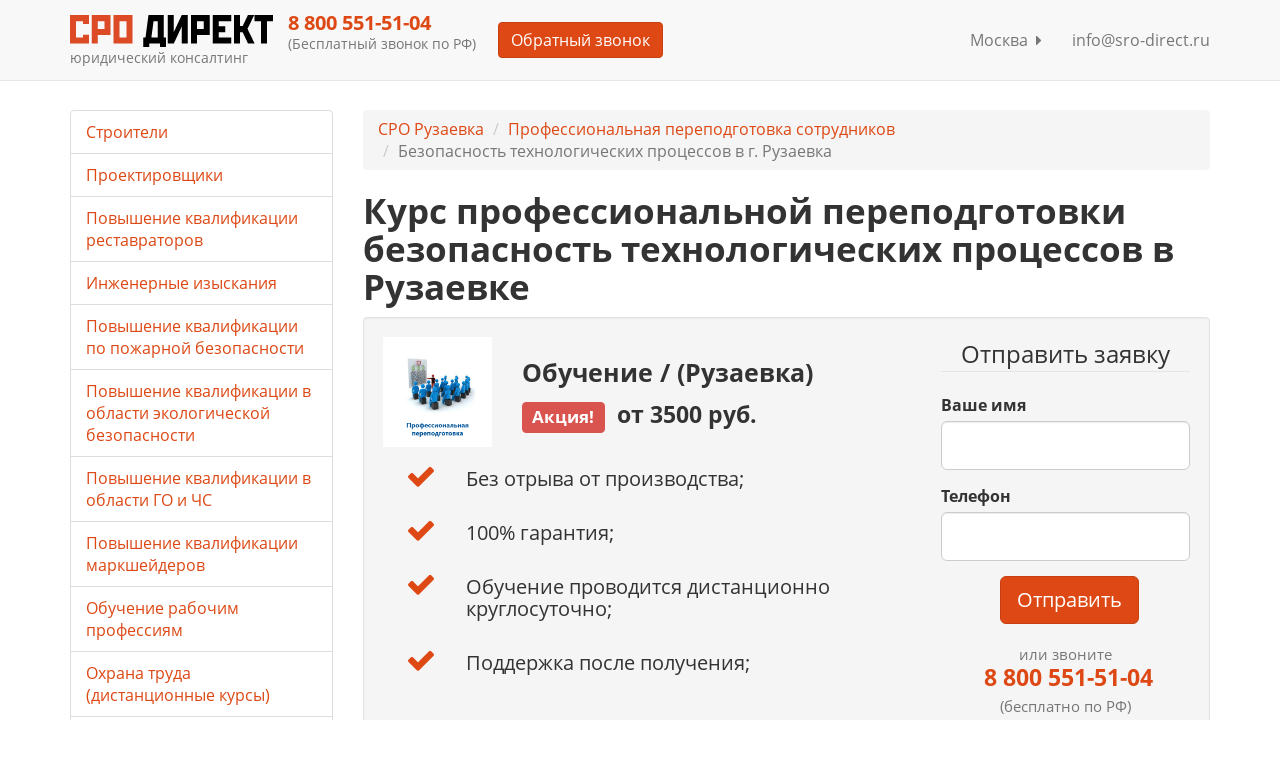

--- FILE ---
content_type: text/html; charset=utf-8
request_url: https://sro-direct.ru/ruzaevka/prof-perepodgotovka/bezopasnost-tehnologicheskih-protsessov/
body_size: 8709
content:
<!DOCTYPE html>
<html lang="ru">
  <head>
    <meta charset="utf-8">
    <meta name="viewport" content="width=device-width, initial-scale=1">
    <meta name="yandex-verification" content="76d629fadf5ea2a6">
    <meta name="google-site-verification" content="2ngigsqMqgupVwaAEw3-OU0aqIVfWc3dw3kEQaKOTFQ">
    <title>Курс профессиональной переподготовки безопасность технологических процессов в Рузаевке. Дистанционное обучение без посредников.

    </title>
<meta name="description" content="Пройти курсы по программе безопасность технологических процессов в Рузаевке в лицензированном образовательном центре. У нас вы можете пройти переподготовку по специальности без отрыва от производства. Не знаете где учиться на курсе безопасность технологических процессов? Мы поможем!!!"/>
    <link rel="shortcut icon" href="/static/img/favicon.ico"><link rel="stylesheet" href="/static/CACHE/css/f615e843f730.css" type="text/css" />
    <link href="/static/fancybox/jquery.fancybox.css" rel="stylesheet"><script type="text/javascript" src="/static/CACHE/js/8be42c923e05.js"></script><!--[if IE]>
    <meta http-equiv="X-UA-Compatible" content="IE=edge,chrome=1">
    <meta http-equiv="cleartype" content="on"><![endif]--><!--[if lt IE 9]><script type="text/javascript" src="/static/CACHE/js/57c417ee1b68.js"></script><![endif]-->
  </head>
  <body>
    <div class="wrapper"><!--[if lt IE 9]>
      <div class="container alert alert-warning fade in">
        <button type="button" data-dismiss="alert" aria-hidden="true" class="close">&times;</button>You are using an&ensp;
<strong>outdated</strong>&ensp;browser. Please&ensp;

      </div><![endif]-->
<div role="navigation" class="navbar navbar-default navbar-fixed-top">
  <div class="container">
    <div class="navbar-header">
      <button type="button" data-toggle="collapse" data-target="#navbarCollapse" class="navbar-toggle"><span class="sr-only">Меню</span><span class="icon-bar"></span><span class="icon-bar"></span><span class="icon-bar"></span>
      </button><a href="/" title="СРО Директ" class="navbar-brand"><img src="/static/img/logo.svg" alt="СРО-ДИРЕКТ допуск без посредников" class="img-responsive"/>
        <div class="small">юридический консалтинг</div></a>
    </div>
    <div id="navbarCollapse" class="collapse navbar-collapse">
      <div class="navbar-text">
        <p class="h4 text-primary">8 800 555-94-38

        </p>
        <p class="small">(Бесплатный звонок по РФ)
        </p>
      </div><a herf="#" title="Обратный звонок" btn-data-label="Обратный звонок" class="btn btn-primary js_btn_request navbar-btn">Обратный звонок</a>
      <ul class="nav navbar-nav navbar-right">
        <li><a href="/cities/" title="Москва">Москва&nbsp;
<span class="fa fa-caret-right"></span></a>
        </li>
        <li><a herf="mailto:info@sro-direct.ru" title="info@sro-direct.ru">info@sro-direct.ru</a>
        </li>
      </ul>
    </div>
  </div>
</div>
      <div class="container">
        <div class="row">
          <div class="col-xs-12 col-md-9 col-md-push-3">
<ul class="breadcrumb">
  <li><a href="/ruzaevka/" title="СРО Рузаевка">СРО Рузаевка</a>
  </li>
  <li><a href="/ruzaevka/professionalnaya-perepodgotovka-sotrudnikov/" title="Профессиональная переподготовка сотрудников Рузаевка">Профессиональная переподготовка сотрудников</a>
  </li>
  <li class="active">Безопасность технологических процессов в г. Рузаевка</li>
</ul>
<h1 data-category="93">Курс профессиональной переподготовки безопасность технологических процессов в Рузаевке</h1><div class="well">
  <div class="row">
    <div class="col-xs-12 col-md-8">
      <div class="row">
        <div class="col-md-3 col-xs-12"><img src="/media/images/0fe9f9a15cc112b7ced8990ec330c59d.jpg" alt="Обучение Безопасность технологических процессов Рузаевка" class="img-responsive"/>
        </div>
        <div class="col-md-9 col-xs-12">
          <div class="h2">Обучение
/ (Рузаевка)

          </div>
          <div class="h3 intro"><span class="label label-danger">Акция!</span>&nbsp;
от 3500 руб.

          </div>
        </div>
      </div>
      <div class="row">
        <ul class="nav">
          <li class="row list-item">
            <div class="col-xs-2"><span class="list-icon pull-right fa fa-check"></span>
            </div>
            <div class="col-xs-10">
              <div class="h4 panel-text">Без отрыва от производства;</div>
            </div>
          </li>
          <li class="row list-item">
            <div class="col-xs-2"><span class="list-icon pull-right fa fa-check"></span>
            </div>
            <div class="col-xs-10">
              <div class="h4 panel-text">100% гарантия;</div>
            </div>
          </li>
          <li class="row list-item">
            <div class="col-xs-2"><span class="list-icon pull-right fa fa-check"></span>
            </div>
            <div class="col-xs-10">
              <div class="h4 panel-text">Обучение проводится дистанционно круглосуточно;</div>
            </div>
          </li>
          <li class="row list-item">
            <div class="col-xs-2"><span class="list-icon pull-right fa fa-check"></span>
            </div>
            <div class="col-xs-10">
              <div class="h4 panel-text">Поддержка после получения;</div>
            </div>
          </li>
        </ul>
      </div>
    </div>
    <div class="col-xs-12 col-md-4">
      <form action="" method="get" role="form" id="request_top_form" class="form-request">
        <fieldset>
          <legend class="text-center">Отправить заявку</legend>
          <div class="row">
            <div class="col-xs-12">
              <div class="form-group">
                <label for="request_top_name">Ваше имя</label>
                <input type="text" id="request_top_name" name="name" class="form-control input-lg"/>
              </div>
            </div>
          </div>
          <div class="row">
            <div class="col-xs-12">
              <div class="form-group">
                <label for="request_top_phone">Телефон</label>
                <input type="tel" id="request_top_phone" name="phone" class="form-control input-lg"/>
              </div>
            </div>
          </div>
          <div class="row">
            <div class="col-xs-12">
              <div class="form-group text-center">
                <label>&nbsp;</label>
                <button type="submit" id="request_top_submit" data-container="body" data-toggle="popover" data-placement="bottom" data-content="Имя и телефон обязательны для заполнения." class="btn btn-primary btn-lg btn-submit">Отправить</button>
              </div>
            </div>
          </div>
        </fieldset>
      </form>
      <div class="text-center"><span class="h3 text-primary"><small>или звоните</small><br/>&nbsp;8 800 555-94-38
<br/><small>(бесплатно по РФ)</small></span>
      </div>
    </div>
  </div>
</div>
<div class="well text-center">
  <div class="row">
    <div class="col-md-3 col-xs-12"><a href="#" btn-data-label="Специальное предложение" title="Специальное предложение" class="btn btn-primary js_btn_request"><span>Отправьте заявку</span></a>
    </div>
    <div class="col-md-9 col-xs-12"><span class="h3 text-primary"><small>или звоните</small>&nbsp;8 800 555-94-38
<small>(бесплатно по РФ)</small></span>
    </div>
  </div>
</div><p>Приглашаем на курсы профессиональной переподготовки по специальности "Безопасность технологических процессов" в Рузаевке. Мы предлагаем передовые и успешные технологии дистанционного образования.</p>
<p>Профессиональная переподготовка представляет собой способ получения второго профессионального образования, возможность получить новые знания и умения, новую профессию. Это удобная возможность быстро и недорого освоить и начать работу по другой специальности.&nbsp;</p>
<p>Согласно федеральному законодательству получение другой специальности на курсах профессиональной переподготовки равноценно получению базового профобразования. Присвоение должной квалификации&nbsp;происходит после окончания курсов переподготовки в аккредитированных учебных заведениях, имеющих надлежащую лицензию.</p>
<h2 class="western">Где пройти переподготовку по курсу&nbsp;безопасность технологических процессов<em><br /></em></h2>
<p>Учебный центр предлагает услуги профессиональной переподготовки с получением профессии безопасность технологических процессов. Переподготовка на новую специальность включает в себя прохождение теоретического курса и освоения на его базе практических навыков и умений в производственных условиях предприятий, мастерских, сервисных центров.</p>
<p>В образовательных программах курсов используются передовые методики обучения на базе информационных технологий, которые обеспечивают высокий уровень передачи и усвоения знаний. Программы отвечают требованиям профстандартов и отраслевых нормативных актов, подготовлены практикующими по новым специальностям преподавателями и мастерами.</p>
<p>Слушатели нашего центра в совершенстве овладевают новыми технологиями и приемами выполнения работ по специальности безопасность технологических процессов.</p>
<div class="well text-center"><a href="#" btn-data-label="Специальное предложение" title="Специальное предложение" class="btn btn-primary js_btn_request"><span>Бесплатная консультация</span></a>
</div>
<h2 class="western">Как проходит переподготовка</h2>
<p>Особенности прохождения учебного курса переподготовки:</p>
<ul>
<li>
<p>все обучение на курсах проходит дистанционно.</p>
</li>
<li>
<p>в программе отсутствуют общие образовательные дисциплины, которые были пройдены при базовом обучении;</p>
</li>
<li>
<p>основное направление переподготовки &ndash; углубленное изучение специальных профильных предметов, моделирование, разбор и оценка практических ситуаций;</p>
</li>
</ul>
<ul>
<li>
<p>обучающие материалы, консультации мастеров и преподавателей &ndash; в электронном варианте или в он-лайн режиме по запросам слушателей.</p>
</li>
</ul>
<blockquote>
<p>Профессиональная переподготовка в учебном центре проходит по индивидуальным планам, которые оговариваются с каждым слушателем.</p>
<p>Теоретический материал постоянно находится в свободном для слушателей доступе. Практические задания учащиеся могут получать на длительное время для основательной проработки и освоения в производственных условиях.</p>
</blockquote>
<p><strong>Слушатели, прошедшие профессиональную переподготовку в Учебном центре, очень скоро делают профессиональную карьеру и стают настоящими мастерами в новом деле.</strong></p>

<table class="table table-hover">
</table><div class="well text-center">
  <div class="row">
    <div class="col-md-3 col-xs-12"><a href="#" btn-data-label="Специальное предложение" title="Специальное предложение" class="btn btn-primary js_btn_request"><span>Отправьте заявку</span></a>
    </div>
    <div class="col-md-9 col-xs-12"><span class="h3 text-primary"><small>или звоните</small>&nbsp;8 800 555-94-38
<small>(бесплатно по РФ)</small></span>
    </div>
  </div>
</div>
<div class="section panel">
  <div class="row">
    <div class="col-xs-12">
      <h2 class="panel-title">Отзывы наших клиентов</h2>
    </div>
  </div>
  <div class="row">
    <div class="col-xs-6 col-sm-3 text-center"><a href="/media/upload/20f818d31f82225de3238d259b7ee83f.jpg.800x1200_q85.jpg" title="регионинструмент" class="fancybox"><img src="/media/upload/20f818d31f82225de3238d259b7ee83f.jpg.240x320_q85.jpg" alt="регионинструмент" class="img-file img-responsive"/></a>
    </div>
    <div class="col-xs-6 col-sm-3 text-center"><a href="/media/upload/963caabe05ba0212b4c493301a6b6968.jpg.800x1200_q85.jpg" title="СК РемСтрой" class="fancybox"><img src="/media/upload/963caabe05ba0212b4c493301a6b6968.jpg.240x320_q85.jpg" alt="СК РемСтрой" class="img-file img-responsive"/></a>
    </div>
    <div class="col-xs-6 col-sm-3 text-center"><a href="/media/upload/bc274fffc268bdc7f3c6d9387f437d8c.jpg.800x1200_q85.jpg" title="ЗСМНУ" class="fancybox"><img src="/media/upload/bc274fffc268bdc7f3c6d9387f437d8c.jpg.240x320_q85.jpg" alt="ЗСМНУ" class="img-file img-responsive"/></a>
    </div>
    <div class="col-xs-6 col-sm-3 text-center"><a href="/media/upload/afc6658d1dd4df1073088db1c9d514ad.jpg.800x1200_q85.jpg" title="СК Прима" class="fancybox"><img src="/media/upload/afc6658d1dd4df1073088db1c9d514ad.jpg.240x320_q85.jpg" alt="СК Прима" class="img-file img-responsive"/></a>
    </div>
  </div>
</div>
          </div>
          <div class="col-xs-12 col-md-3 col-md-pull-9">
<ul class="list-group">
  <li class="list-group-item"><a href="/moskva/povyshenie-kvalifikacii-stroitelej-distancionnye-kursy/" title="Повышение квалификации строителей">Строители
</a>
  </li>
  <li class="list-group-item"><a href="/moskva/distancionnye-kursy-povysheniya-kvalifikacii-dlya-proektirovshikov/" title="Повышение квалификации проектировщиков">Проектировщики
</a>
  </li>
  <li class="list-group-item"><a href="/moskva/distancionnye-kursy-povysheniya-kvalifikacii-restavratorov/" title="Повышение квалификации реставраторов">Повышение квалификации реставраторов
</a>
  </li>
  <li class="list-group-item"><a href="/moskva/distancionnye-kursy-povysheniya-kvalifikacii-inzhenerov-izyskatelej/" title="Повышение квалификации инженеров-изыскателей">Инженерные изыскания
</a>
  </li>
  <li class="list-group-item"><a href="/moskva/distancionnye-kursy-povysheniya-kvalifikacii-po-pozharnoj-bezopasnosti/" title="Повышение квалификации по пожарной безопасности">Повышение квалификации по пожарной безопасности
</a>
  </li>
  <li class="list-group-item"><a href="/moskva/povyshenie-kvalifikacii-v-oblasti-ekologicheskoj-bezopasnosti/" title="Повышение квалификации в области экологической безопасности">Повышение квалификации в области экологической безопасности
</a>
  </li>
  <li class="list-group-item"><a href="/moskva/distancionnoe-povyshenie-kvalifikacii-v-oblasti-go-i-chs/" title="Повышение квалификации в области ГО и ЧС">Повышение квалификации в области ГО и ЧС
</a>
  </li>
  <li class="list-group-item"><a href="/moskva/povyshenie-kvalifikacii-markshejderov/" title="Повышение квалификации маркшейдеров">Повышение квалификации маркшейдеров
</a>
  </li>
  <li class="list-group-item"><a href="/moskva/obuchenie-rabochim-professiyam-distancionnye-kursy/" title="Обучение рабочим профессиям">Обучение рабочим профессиям
</a>
  </li>
  <li class="list-group-item"><a href="/moskva/ohrana-truda-distancionnye-kursy/" title="Охрана труда (дистанционные курсы)">Охрана труда (дистанционные курсы)
</a>
  </li>
  <li class="list-group-item"><a href="/moskva/povyshenie-kvalifikacii-v-oblasti-energoeffektivnosti/" title="Повышение квалификации в области энергоэффективности">Повышение квалификации в области энергоэффективности
</a>
  </li>
  <li class="list-group-item"><a href="/moskva/obuchenie-v-oblasti-radiacionnoj-bezopasnosti/" title="Обучение в области радиационной безопасности">Обучение в области радиационной безопасности
</a>
  </li>
  <li class="list-group-item"><a href="/moskva/obuchenie-po-ohrane-okruzhayushej-sredy/" title="Обучение по охране окружающей среды">Обучение по охране окружающей среды
</a>
  </li>
  <li class="list-group-item"><a href="/moskva/obuchenie-po-pozharno-tehnicheskomu-minimumu/" title="Обучение по пожарно-техническому минимуму">Обучение по пожарно-техническому минимуму
</a>
  </li>
  <li class="list-group-item"><a href="/moskva/povyshenie-kvalifikacii-po-teploenergetike/" title="Повышение квалификации по теплоэнергетике">Повышение квалификации по теплоэнергетике
</a>
  </li>
  <li class="list-group-item"><a href="/moskva/podgotovka-ekspertov-proektnoj-dokumentacii/" title="Подготовка экспертов проектной документации">Подготовка экспертов проектной документации
</a>
  </li>
  <li class="list-group-item"><a href="/moskva/obuchenie-po-programme-pervaya-pomosch/" title="Обучение по программе Первая помощь">Обучение по программе Первая помощь
</a>
  </li>
  <li class="list-group-item"><a href="/moskva/obuchenie-rabote-na-vyisote/" title="Обучение работе на высоте">Обучение работе на высоте
</a>
  </li>
  <li class="list-group-item"><a href="/moskva/obuchenie-spetsialnoj-otsenke-uslovij-truda/" title="Обучение специальной оценке условий труда">Обучение специальной оценке условий труда
</a>
  </li>
  <li class="list-group-item"><a href="/moskva/obuchenie-po-elektrobezopasnosti/" title="Обучение по электробезопасности">Обучение по электробезопасности
</a>
  </li>
  <li class="list-group-item"><a href="/moskva/obuchenie-teplovyie-energoustanovki/" title="Обучение тепловые энергоустановки">Обучение тепловые энергоустановки
</a>
  </li>
  <li class="list-group-item"><a href="/moskva/professionalnaya-perepodgotovka-sotrudnikov/" title="Профессиональная переподготовка сотрудников">Профессиональная переподготовка сотрудников
</a>
  </li>
  <li class="list-group-item"><a href="/moskva/obuchenie-rabote-s-opasnyimi-othodami/" title="Обучение работе с опасными отходами">Обучение работе с опасными отходами
</a>
  </li>
  <li class="list-group-item"><a href="/moskva/nezavisimaya-ocenka-kvalifikacii-specialistov-nok/" title="Независимая оценка квалификации специалистов (НОК)">Независимая оценка квалификации специалистов (НОК)
</a>
  </li>
</ul>
<div class="alert alert-info">
  <p class="h4">Лучшие условия получения допуска</p>
  <dl>
    <dt>Вступительный взнос</dt>
    <dd>7 500 руб.</dd>
    <dt>Комп. фонд</dt>
    <dd>от <span class="sropay1">50</span> т.руб.</dd>
    <dt>Членский взнос</dt>
    <dd>10 000 руб.</dd>
    <dt>Страховка</dt>
    <dd>5 000 руб.</dd>
    <dt>Итого: затраты при вступлении</dt>
  </dl>
  <dd>от 65 000 р.</dd>
</div>
<p><a herf="#" title="Отправить заявку" btn-data-label="Заявка на лучшие условия" class="btn btn-primary center-block js_btn_request">Отправить заявку</a>
</p>
          </div>
        </div>
        <p class="well">СРО Директ: Мы приглашаем к сотрудничеству всех заинтересованных лиц, чья деятельность соприкасается с системой саморегулирования, некоммерческие организации, обладающие статусом саморегулирования и их членов, объединения саморегулируемых организаций (национальные объединения СРО, ассоциации и союзы), а так же банковские структуры, страховые компании, ВУЗЫ и образовательные центры, продвигающие собственные продукты ориентированные на саморегулируемые организации и их членов.&nbsp;<a href="/forms/obratnaia-sviaz/" title="Обратная связь">Обратная связь</a>
        </p>
      </div>
    </div><footer class="footer">
  <div class="container">
    <div class="row">
      <div class="col-xs-12 col-md-9">
        <noindex>
          <p class="text-muted">Юридическая компания, консультирует и оказывает профессиональные услуги организациям и ИП в г. Москва по получению допусков СРО, лицензий на работы, ISO сертификации предприятий на соответствие международным стандартам.</p>
        </noindex>
        <p class="text-muted">&copy; 2012-2026. СРО ДИРЕКТ. Пятница, 23 Январь 2026 г. Консалтинг. Юридические услуги без посредников. Не является публичной офертой.</p>
      </div>
      <div class="col-xs-12 col-md-3">
        <noindex>
          <ul class="list-inline footer-right">
            <li><a href="/115-about/" title="О компании">О компании</a>
            </li>
            <li><a href="/faq/" title="Вопросы-Ответы">Вопросы-Ответы</a>
            </li>
            <li><a href="/forms/obratnaia-sviaz/" title="Обратная связь">Обратная связь</a>
            </li>
            <li><a href="/mag/" title="Новости и статьи">Новости и статьи</a>
            </li>
          </ul>
        </noindex><span class="h3 text-primary">&nbsp;8 800 555-94-38
<small>(бесплатно по РФ)</small></span>
      </div>
    </div>
  </div>
</footer><div id="notifyModal" tabindex="-1" role="dialog" aria-labelledby="notifyModalLabel" aria-hidden="true" class="modal fade">
  <div class="modal-dialog modal-md">
    <div class="modal-content">
      <div class="modal-header">
        <button type="button" data-dismiss="modal" aria-hidden="true" class="close">&times;</button>
        <p id="notifyModalLabel" class="h4 modal-title">Заявка</p>
      </div>
      <div class="modal-body">
        <div id="notifyMessage" class="alert alert-warning"></div>
        <form id="notifyForm" method="post" action="" role="form">
          <div class="form-group">
            <label for="id_name_notify">Ваше имя</label>
            <input id="id_name_notify" type="text" name="name" class="form-control input-lg"/>
          </div>
          <div class="form-group">
            <label for="id_phone_notify">Телефон</label>
            <input id="id_phone_notify" type="tel" name="phone" class="form-control input-lg"/>
          </div>
          <div class="form-group">
            <button id="btn_notify" type="submit" class="btn btn-primary btn-lg center-block">Отправить заявку</button>
          </div>
        </form>
        <p class="h5 text-center">Получение допуска СРО без посредников</p>
      </div>
    </div>
  </div>
</div><script type="text/javascript" src="/static/CACHE/js/2c8995ee3abe.js"></script>

<script>var service_config = {
    category_id: "93",
    city_id: "285"
}

</script>
    <noscript><img src="//mc.yandex.ru/watch/19161382" alt="yandex metrika" class="hidden">
    </noscript>
    <script>(function (d, w, c) {
    (w[c] = w[c] || []).push(function() {
        try {
            w.yaCounter19161382 = new Ya.Metrika({id:19161382,
                    webvisor:true,
                    clickmap:true,
                    trackLinks:true,
                    accurateTrackBounce:true});

        } catch(e) { }
    });

    var n = d.getElementsByTagName("script")[0],
        s = d.createElement("script"),
        f = function () { n.parentNode.insertBefore(s, n); };
    s.type = "text/javascript";
    s.async = true;
    s.src = (d.location.protocol == "https:" ? "https:" : "http:") + "//mc.yandex.ru/metrika/watch.js";

    if (w.opera == "[object Opera]") {
        d.addEventListener("DOMContentLoaded", f, false);
    } else { f(); }
})(document, window, "yandex_metrika_callbacks");

</script>
    <script>(function(w,d,s,l,i){w[l]=w[l]||[];w[l].push({'gtm.start':
new Date().getTime(),event:'gtm.js'});var f=d.getElementsByTagName(s)[0],
j=d.createElement(s),dl=l!='dataLayer'?'&l='+l:'';j.async=true;j.src=
'//www.googletagmanager.com/gtm.js?id='+i+dl;f.parentNode.insertBefore(j,f);
})(window,document,'script','dataLayer','GTM-PP9478');


</script>
  </body>
</html>